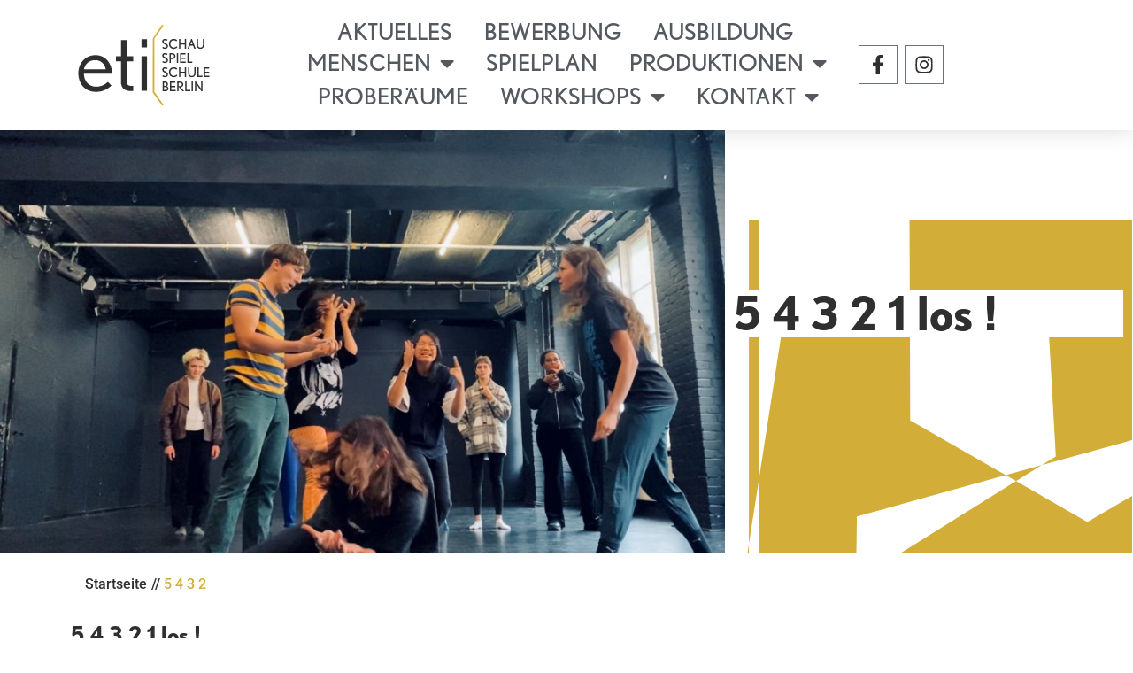

--- FILE ---
content_type: text/css
request_url: https://eti-berlin.de/wp-content/uploads/elementor/css/post-17.css?ver=1768488567
body_size: 2401
content:
.elementor-17 .elementor-element.elementor-element-579a7966 > .elementor-container > .elementor-column > .elementor-widget-wrap{align-content:center;align-items:center;}.elementor-17 .elementor-element.elementor-element-579a7966:not(.elementor-motion-effects-element-type-background), .elementor-17 .elementor-element.elementor-element-579a7966 > .elementor-motion-effects-container > .elementor-motion-effects-layer{background-color:#ffffff;}.elementor-17 .elementor-element.elementor-element-579a7966{box-shadow:0px 0px 24px 0px rgba(0,0,0,0.15);transition:background 0.3s, border 0.3s, border-radius 0.3s, box-shadow 0.3s;z-index:1;}.elementor-17 .elementor-element.elementor-element-579a7966 > .elementor-background-overlay{transition:background 0.3s, border-radius 0.3s, opacity 0.3s;}.elementor-17 .elementor-element.elementor-element-10894af8 > .elementor-element-populated{box-shadow:0px 0px 0px 0px rgba(0,0,0,0.5);}.elementor-17 .elementor-element.elementor-element-10894af8{z-index:9900;}.elementor-widget-theme-site-logo .widget-image-caption{color:var( --e-global-color-text );font-family:var( --e-global-typography-text-font-family ), Sans-serif;font-size:var( --e-global-typography-text-font-size );font-weight:var( --e-global-typography-text-font-weight );}.elementor-17 .elementor-element.elementor-element-4f123b0e > .elementor-widget-container{margin:10px 0px 10px 0px;}.elementor-17 .elementor-element.elementor-element-4f123b0e img{width:184px;}.elementor-widget-global .elementor-nav-menu .elementor-item{font-family:var( --e-global-typography-primary-font-family ), Sans-serif;font-size:var( --e-global-typography-primary-font-size );font-weight:var( --e-global-typography-primary-font-weight );}.elementor-widget-global .elementor-nav-menu--main .elementor-item{color:var( --e-global-color-text );fill:var( --e-global-color-text );}.elementor-widget-global .elementor-nav-menu--main .elementor-item:hover,
					.elementor-widget-global .elementor-nav-menu--main .elementor-item.elementor-item-active,
					.elementor-widget-global .elementor-nav-menu--main .elementor-item.highlighted,
					.elementor-widget-global .elementor-nav-menu--main .elementor-item:focus{color:var( --e-global-color-accent );fill:var( --e-global-color-accent );}.elementor-widget-global .elementor-nav-menu--main:not(.e--pointer-framed) .elementor-item:before,
					.elementor-widget-global .elementor-nav-menu--main:not(.e--pointer-framed) .elementor-item:after{background-color:var( --e-global-color-accent );}.elementor-widget-global .e--pointer-framed .elementor-item:before,
					.elementor-widget-global .e--pointer-framed .elementor-item:after{border-color:var( --e-global-color-accent );}.elementor-widget-global{--e-nav-menu-divider-color:var( --e-global-color-text );}.elementor-widget-global .elementor-nav-menu--dropdown .elementor-item, .elementor-widget-global .elementor-nav-menu--dropdown  .elementor-sub-item{font-family:var( --e-global-typography-accent-font-family ), Sans-serif;font-weight:var( --e-global-typography-accent-font-weight );}.elementor-17 .elementor-element.elementor-global-57 > .elementor-widget-container{margin:10px 0px 9px 0px;padding:0px 0px 0px 0px;border-radius:0px 0px 0px 0px;}.elementor-17 .elementor-element.elementor-global-57 .elementor-menu-toggle{margin-left:auto;background-color:var( --e-global-color-a85a3dc );border-width:0px;border-radius:0px;}.elementor-17 .elementor-element.elementor-global-57 .elementor-nav-menu .elementor-item{font-family:"nobel", Sans-serif;font-size:26px;font-weight:400;text-transform:uppercase;text-decoration:none;line-height:0.8em;letter-spacing:0px;}.elementor-17 .elementor-element.elementor-global-57 .elementor-nav-menu--main .elementor-item{color:#54595f;fill:#54595f;padding-left:14px;padding-right:14px;padding-top:6px;padding-bottom:6px;}.elementor-17 .elementor-element.elementor-global-57 .elementor-nav-menu--main .elementor-item:hover,
					.elementor-17 .elementor-element.elementor-global-57 .elementor-nav-menu--main .elementor-item.elementor-item-active,
					.elementor-17 .elementor-element.elementor-global-57 .elementor-nav-menu--main .elementor-item.highlighted,
					.elementor-17 .elementor-element.elementor-global-57 .elementor-nav-menu--main .elementor-item:focus{color:var( --e-global-color-text );fill:var( --e-global-color-text );}.elementor-17 .elementor-element.elementor-global-57 .elementor-nav-menu--main:not(.e--pointer-framed) .elementor-item:before,
					.elementor-17 .elementor-element.elementor-global-57 .elementor-nav-menu--main:not(.e--pointer-framed) .elementor-item:after{background-color:var( --e-global-color-primary );}.elementor-17 .elementor-element.elementor-global-57 .e--pointer-framed .elementor-item:before,
					.elementor-17 .elementor-element.elementor-global-57 .e--pointer-framed .elementor-item:after{border-color:var( --e-global-color-primary );}.elementor-17 .elementor-element.elementor-global-57 .elementor-nav-menu--main .elementor-item.elementor-item-active{color:var( --e-global-color-secondary );}.elementor-17 .elementor-element.elementor-global-57 .elementor-nav-menu--main:not(.e--pointer-framed) .elementor-item.elementor-item-active:before,
					.elementor-17 .elementor-element.elementor-global-57 .elementor-nav-menu--main:not(.e--pointer-framed) .elementor-item.elementor-item-active:after{background-color:var( --e-global-color-primary );}.elementor-17 .elementor-element.elementor-global-57 .e--pointer-framed .elementor-item.elementor-item-active:before,
					.elementor-17 .elementor-element.elementor-global-57 .e--pointer-framed .elementor-item.elementor-item-active:after{border-color:var( --e-global-color-primary );}.elementor-17 .elementor-element.elementor-global-57 .e--pointer-framed .elementor-item:before{border-width:3px;}.elementor-17 .elementor-element.elementor-global-57 .e--pointer-framed.e--animation-draw .elementor-item:before{border-width:0 0 3px 3px;}.elementor-17 .elementor-element.elementor-global-57 .e--pointer-framed.e--animation-draw .elementor-item:after{border-width:3px 3px 0 0;}.elementor-17 .elementor-element.elementor-global-57 .e--pointer-framed.e--animation-corners .elementor-item:before{border-width:3px 0 0 3px;}.elementor-17 .elementor-element.elementor-global-57 .e--pointer-framed.e--animation-corners .elementor-item:after{border-width:0 3px 3px 0;}.elementor-17 .elementor-element.elementor-global-57 .e--pointer-underline .elementor-item:after,
					 .elementor-17 .elementor-element.elementor-global-57 .e--pointer-overline .elementor-item:before,
					 .elementor-17 .elementor-element.elementor-global-57 .e--pointer-double-line .elementor-item:before,
					 .elementor-17 .elementor-element.elementor-global-57 .e--pointer-double-line .elementor-item:after{height:3px;}.elementor-17 .elementor-element.elementor-global-57{--e-nav-menu-horizontal-menu-item-margin:calc( 8px / 2 );--nav-menu-icon-size:30px;}.elementor-17 .elementor-element.elementor-global-57 .elementor-nav-menu--main:not(.elementor-nav-menu--layout-horizontal) .elementor-nav-menu > li:not(:last-child){margin-bottom:8px;}.elementor-17 .elementor-element.elementor-global-57 .elementor-nav-menu--dropdown a, .elementor-17 .elementor-element.elementor-global-57 .elementor-menu-toggle{color:#000000;fill:#000000;}.elementor-17 .elementor-element.elementor-global-57 .elementor-nav-menu--dropdown{background-color:var( --e-global-color-a85a3dc );border-style:solid;border-width:1px 1px 1px 1px;border-color:var( --e-global-color-secondary );border-radius:2px 2px 2px 2px;}.elementor-17 .elementor-element.elementor-global-57 .elementor-nav-menu--dropdown a:hover,
					.elementor-17 .elementor-element.elementor-global-57 .elementor-nav-menu--dropdown a:focus,
					.elementor-17 .elementor-element.elementor-global-57 .elementor-nav-menu--dropdown a.elementor-item-active,
					.elementor-17 .elementor-element.elementor-global-57 .elementor-nav-menu--dropdown a.highlighted,
					.elementor-17 .elementor-element.elementor-global-57 .elementor-menu-toggle:hover,
					.elementor-17 .elementor-element.elementor-global-57 .elementor-menu-toggle:focus{color:var( --e-global-color-secondary );}.elementor-17 .elementor-element.elementor-global-57 .elementor-nav-menu--dropdown a:hover,
					.elementor-17 .elementor-element.elementor-global-57 .elementor-nav-menu--dropdown a:focus,
					.elementor-17 .elementor-element.elementor-global-57 .elementor-nav-menu--dropdown a.elementor-item-active,
					.elementor-17 .elementor-element.elementor-global-57 .elementor-nav-menu--dropdown a.highlighted{background-color:var( --e-global-color-primary );}.elementor-17 .elementor-element.elementor-global-57 .elementor-nav-menu--dropdown .elementor-item, .elementor-17 .elementor-element.elementor-global-57 .elementor-nav-menu--dropdown  .elementor-sub-item{font-family:"nobel", Sans-serif;font-size:15px;text-transform:uppercase;}.elementor-17 .elementor-element.elementor-global-57 .elementor-nav-menu--dropdown li:first-child a{border-top-left-radius:2px;border-top-right-radius:2px;}.elementor-17 .elementor-element.elementor-global-57 .elementor-nav-menu--dropdown li:last-child a{border-bottom-right-radius:2px;border-bottom-left-radius:2px;}.elementor-17 .elementor-element.elementor-global-57 .elementor-nav-menu--main .elementor-nav-menu--dropdown, .elementor-17 .elementor-element.elementor-global-57 .elementor-nav-menu__container.elementor-nav-menu--dropdown{box-shadow:0px 0px 0px 0px rgba(0,0,0,0.5);}.elementor-17 .elementor-element.elementor-global-57 .elementor-nav-menu--dropdown a{padding-left:6px;padding-right:6px;padding-top:10px;padding-bottom:10px;}.elementor-17 .elementor-element.elementor-global-57 .elementor-nav-menu--dropdown li:not(:last-child){border-style:solid;border-color:var( --e-global-color-text );border-bottom-width:1px;}.elementor-17 .elementor-element.elementor-global-57 .elementor-nav-menu--main > .elementor-nav-menu > li > .elementor-nav-menu--dropdown, .elementor-17 .elementor-element.elementor-global-57 .elementor-nav-menu__container.elementor-nav-menu--dropdown{margin-top:0px !important;}.elementor-17 .elementor-element.elementor-global-57 div.elementor-menu-toggle{color:var( --e-global-color-secondary );}.elementor-17 .elementor-element.elementor-global-57 div.elementor-menu-toggle svg{fill:var( --e-global-color-secondary );}.elementor-17 .elementor-element.elementor-global-57 div.elementor-menu-toggle:hover, .elementor-17 .elementor-element.elementor-global-57 div.elementor-menu-toggle:focus{color:var( --e-global-color-secondary );}.elementor-17 .elementor-element.elementor-global-57 div.elementor-menu-toggle:hover svg, .elementor-17 .elementor-element.elementor-global-57 div.elementor-menu-toggle:focus svg{fill:var( --e-global-color-secondary );}.elementor-17 .elementor-element.elementor-global-187 .elementor-repeater-item-d90de4f.elementor-social-icon{background-color:var( --e-global-color-a85a3dc );}.elementor-17 .elementor-element.elementor-global-187 .elementor-repeater-item-d90de4f.elementor-social-icon i{color:var( --e-global-color-secondary );}.elementor-17 .elementor-element.elementor-global-187 .elementor-repeater-item-d90de4f.elementor-social-icon svg{fill:var( --e-global-color-secondary );}.elementor-17 .elementor-element.elementor-global-187 .elementor-repeater-item-f45f3d2.elementor-social-icon{background-color:var( --e-global-color-a85a3dc );}.elementor-17 .elementor-element.elementor-global-187 .elementor-repeater-item-f45f3d2.elementor-social-icon i{color:var( --e-global-color-secondary );}.elementor-17 .elementor-element.elementor-global-187 .elementor-repeater-item-f45f3d2.elementor-social-icon svg{fill:var( --e-global-color-secondary );}.elementor-17 .elementor-element.elementor-global-187{--grid-template-columns:repeat(0, auto);--icon-size:22px;--grid-column-gap:5px;--grid-row-gap:0px;}.elementor-17 .elementor-element.elementor-global-187 .elementor-widget-container{text-align:left;}.elementor-17 .elementor-element.elementor-global-187 > .elementor-widget-container{margin:0px 0px 0px 0px;padding:10px 10px 10px 10px;}.elementor-17 .elementor-element.elementor-global-187 .elementor-social-icon{border-style:solid;border-width:1px 1px 1px 1px;}.elementor-17 .elementor-element.elementor-global-187 .elementor-icon{border-radius:0px 0px 0px 0px;}.elementor-17 .elementor-element.elementor-global-187 .elementor-social-icon:hover{border-color:var( --e-global-color-primary );}.elementor-theme-builder-content-area{height:400px;}.elementor-location-header:before, .elementor-location-footer:before{content:"";display:table;clear:both;}@media(max-width:1024px) and (min-width:768px){.elementor-17 .elementor-element.elementor-element-10894af8{width:20%;}.elementor-17 .elementor-element.elementor-element-37a23e8c{width:60%;}.elementor-17 .elementor-element.elementor-element-4a5563c7{width:20%;}}@media(max-width:1024px){.elementor-17 .elementor-element.elementor-element-579a7966{padding:20px 20px 20px 20px;}.elementor-widget-theme-site-logo .widget-image-caption{font-size:var( --e-global-typography-text-font-size );}.elementor-17 .elementor-element.elementor-element-4f123b0e img{width:100%;}.elementor-widget-global .elementor-nav-menu .elementor-item{font-size:var( --e-global-typography-primary-font-size );}.elementor-17 .elementor-element.elementor-global-57 .elementor-nav-menu--main .elementor-item{padding-left:14px;padding-right:14px;}.elementor-17 .elementor-element.elementor-global-57{--e-nav-menu-horizontal-menu-item-margin:calc( 0px / 2 );}.elementor-17 .elementor-element.elementor-global-57 .elementor-nav-menu--main:not(.elementor-nav-menu--layout-horizontal) .elementor-nav-menu > li:not(:last-child){margin-bottom:0px;}.elementor-17 .elementor-element.elementor-global-57 .elementor-nav-menu--main > .elementor-nav-menu > li > .elementor-nav-menu--dropdown, .elementor-17 .elementor-element.elementor-global-57 .elementor-nav-menu__container.elementor-nav-menu--dropdown{margin-top:0px !important;}}@media(max-width:767px){.elementor-17 .elementor-element.elementor-element-579a7966{padding:20px 20px 20px 20px;}.elementor-17 .elementor-element.elementor-element-10894af8{width:50%;}.elementor-17 .elementor-element.elementor-element-10894af8 > .elementor-element-populated{margin:0px 0px 0px 0px;--e-column-margin-right:0px;--e-column-margin-left:0px;}.elementor-widget-theme-site-logo .widget-image-caption{font-size:var( --e-global-typography-text-font-size );}.elementor-17 .elementor-element.elementor-element-4f123b0e > .elementor-widget-container{margin:-14px -3px -20px -3px;padding:0px 0px 0px 0px;}.elementor-17 .elementor-element.elementor-element-4f123b0e{text-align:left;}.elementor-17 .elementor-element.elementor-element-4f123b0e img{width:170px;max-width:80%;}.elementor-17 .elementor-element.elementor-element-37a23e8c{width:50%;}.elementor-17 .elementor-element.elementor-element-37a23e8c > .elementor-element-populated{margin:0px 0px 0px 0px;--e-column-margin-right:0px;--e-column-margin-left:0px;}.elementor-widget-global .elementor-nav-menu .elementor-item{font-size:var( --e-global-typography-primary-font-size );}.elementor-17 .elementor-element.elementor-global-57 > .elementor-widget-container{margin:-7px -4px -10px -10px;padding:0px 0px 0px 0px;}.elementor-17 .elementor-element.elementor-global-57 .elementor-nav-menu .elementor-item{font-size:9px;}.elementor-17 .elementor-element.elementor-global-57 .e--pointer-framed .elementor-item:before{border-width:0px;}.elementor-17 .elementor-element.elementor-global-57 .e--pointer-framed.e--animation-draw .elementor-item:before{border-width:0 0 0px 0px;}.elementor-17 .elementor-element.elementor-global-57 .e--pointer-framed.e--animation-draw .elementor-item:after{border-width:0px 0px 0 0;}.elementor-17 .elementor-element.elementor-global-57 .e--pointer-framed.e--animation-corners .elementor-item:before{border-width:0px 0 0 0px;}.elementor-17 .elementor-element.elementor-global-57 .e--pointer-framed.e--animation-corners .elementor-item:after{border-width:0 0px 0px 0;}.elementor-17 .elementor-element.elementor-global-57 .e--pointer-underline .elementor-item:after,
					 .elementor-17 .elementor-element.elementor-global-57 .e--pointer-overline .elementor-item:before,
					 .elementor-17 .elementor-element.elementor-global-57 .e--pointer-double-line .elementor-item:before,
					 .elementor-17 .elementor-element.elementor-global-57 .e--pointer-double-line .elementor-item:after{height:0px;}.elementor-17 .elementor-element.elementor-global-57 .elementor-nav-menu--main .elementor-item{padding-top:0px;padding-bottom:0px;}.elementor-17 .elementor-element.elementor-global-57 .elementor-nav-menu--dropdown .elementor-item, .elementor-17 .elementor-element.elementor-global-57 .elementor-nav-menu--dropdown  .elementor-sub-item{font-size:20px;letter-spacing:0px;}.elementor-17 .elementor-element.elementor-global-57 .elementor-nav-menu--dropdown{border-width:3px 0px 3px 0px;border-radius:0px 0px 0px 0px;}.elementor-17 .elementor-element.elementor-global-57 .elementor-nav-menu--dropdown li:first-child a{border-top-left-radius:0px;border-top-right-radius:0px;}.elementor-17 .elementor-element.elementor-global-57 .elementor-nav-menu--dropdown li:last-child a{border-bottom-right-radius:0px;border-bottom-left-radius:0px;}.elementor-17 .elementor-element.elementor-global-57 .elementor-nav-menu--dropdown a{padding-left:3px;padding-right:3px;padding-top:9px;padding-bottom:9px;}.elementor-17 .elementor-element.elementor-global-57 .elementor-nav-menu--main > .elementor-nav-menu > li > .elementor-nav-menu--dropdown, .elementor-17 .elementor-element.elementor-global-57 .elementor-nav-menu__container.elementor-nav-menu--dropdown{margin-top:-8px !important;}.elementor-17 .elementor-element.elementor-global-57{--nav-menu-icon-size:40px;}.elementor-17 .elementor-element.elementor-global-57 .elementor-menu-toggle{border-width:0px;border-radius:0px;}.elementor-17 .elementor-element.elementor-element-4a5563c7{width:50%;}}

--- FILE ---
content_type: text/css
request_url: https://eti-berlin.de/wp-content/uploads/elementor/css/post-1565.css?ver=1768503364
body_size: 1914
content:
.elementor-1565 .elementor-element.elementor-element-783ff2aa{margin-top:0px;margin-bottom:0px;padding:0px 0px 0px 0px;}.elementor-bc-flex-widget .elementor-1565 .elementor-element.elementor-element-78420b29.elementor-column .elementor-widget-wrap{align-items:center;}.elementor-1565 .elementor-element.elementor-element-78420b29.elementor-column.elementor-element[data-element_type="column"] > .elementor-widget-wrap.elementor-element-populated{align-content:center;align-items:center;}.elementor-1565 .elementor-element.elementor-element-78420b29.elementor-column > .elementor-widget-wrap{justify-content:center;}.elementor-1565 .elementor-element.elementor-element-78420b29 > .elementor-element-populated{margin:40px 0px 0px 0px;--e-column-margin-right:0px;--e-column-margin-left:0px;padding:0px 0px 0px 0px;}.elementor-1565 .elementor-element.elementor-element-78420b29{z-index:0;}.elementor-widget-theme-post-featured-image .widget-image-caption{color:var( --e-global-color-text );font-family:var( --e-global-typography-text-font-family ), Sans-serif;font-size:var( --e-global-typography-text-font-size );font-weight:var( --e-global-typography-text-font-weight );}.elementor-1565 .elementor-element.elementor-element-eff571f > .elementor-widget-container{margin:-63px 0px 0px 0px;padding:0px 0px 0px 0px;}.elementor-1565 .elementor-element.elementor-element-eff571f{z-index:0;text-align:center;}.elementor-1565 .elementor-element.elementor-element-eff571f img{width:100%;max-width:100%;height:500px;object-fit:cover;object-position:center center;opacity:1;border-radius:0px 0px 0px 0px;}.elementor-1565 .elementor-element.elementor-element-23a4269f:not(.elementor-motion-effects-element-type-background) > .elementor-widget-wrap, .elementor-1565 .elementor-element.elementor-element-23a4269f > .elementor-widget-wrap > .elementor-motion-effects-container > .elementor-motion-effects-layer{background-color:var( --e-global-color-a85a3dc );background-image:url("https://eti-berlin.de/wp-content/uploads/2021/03/Deko_1.svg");background-position:center center;background-repeat:no-repeat;background-size:98% auto;}.elementor-1565 .elementor-element.elementor-element-23a4269f > .elementor-element-populated{transition:background 0.3s, border 0.3s, border-radius 0.3s, box-shadow 0.3s;margin:100px 0px 0px 0px;--e-column-margin-right:0px;--e-column-margin-left:0px;}.elementor-1565 .elementor-element.elementor-element-23a4269f > .elementor-element-populated > .elementor-background-overlay{transition:background 0.3s, border-radius 0.3s, opacity 0.3s;}.elementor-1565 .elementor-element.elementor-element-a307636{--spacer-size:50px;}.elementor-widget-theme-post-title .elementor-heading-title{font-family:var( --e-global-typography-primary-font-family ), Sans-serif;font-size:var( --e-global-typography-primary-font-size );font-weight:var( --e-global-typography-primary-font-weight );color:var( --e-global-color-primary );}.elementor-1565 .elementor-element.elementor-element-5fd53ec4 > .elementor-widget-container{background-color:var( --e-global-color-a85a3dc );}.elementor-1565 .elementor-element.elementor-element-5fd53ec4 .elementor-heading-title{font-family:"nobel", Sans-serif;font-size:53px;font-weight:600;color:var( --e-global-color-text );}.elementor-1565 .elementor-element.elementor-element-0936462 .elementor-heading-title{color:var( --e-global-color-secondary );}.elementor-widget-theme-post-content{color:var( --e-global-color-text );font-family:var( --e-global-typography-text-font-family ), Sans-serif;font-size:var( --e-global-typography-text-font-size );font-weight:var( --e-global-typography-text-font-weight );}.elementor-widget-divider{--divider-color:var( --e-global-color-secondary );}.elementor-widget-divider .elementor-divider__text{color:var( --e-global-color-secondary );font-family:var( --e-global-typography-secondary-font-family ), Sans-serif;font-weight:var( --e-global-typography-secondary-font-weight );}.elementor-widget-divider.elementor-view-stacked .elementor-icon{background-color:var( --e-global-color-secondary );}.elementor-widget-divider.elementor-view-framed .elementor-icon, .elementor-widget-divider.elementor-view-default .elementor-icon{color:var( --e-global-color-secondary );border-color:var( --e-global-color-secondary );}.elementor-widget-divider.elementor-view-framed .elementor-icon, .elementor-widget-divider.elementor-view-default .elementor-icon svg{fill:var( --e-global-color-secondary );}.elementor-1565 .elementor-element.elementor-element-577eca31{--divider-border-style:solid;--divider-color:var( --e-global-color-secondary );--divider-border-width:1.5px;}.elementor-1565 .elementor-element.elementor-element-577eca31 > .elementor-widget-container{padding:20px 0px 0px 0px;}.elementor-1565 .elementor-element.elementor-element-577eca31 .elementor-divider-separator{width:40%;margin:0 auto;margin-center:0;}.elementor-1565 .elementor-element.elementor-element-577eca31 .elementor-divider{text-align:center;padding-block-start:16px;padding-block-end:16px;}.elementor-bc-flex-widget .elementor-1565 .elementor-element.elementor-element-176814eb.elementor-column .elementor-widget-wrap{align-items:center;}.elementor-1565 .elementor-element.elementor-element-176814eb.elementor-column.elementor-element[data-element_type="column"] > .elementor-widget-wrap.elementor-element-populated{align-content:center;align-items:center;}.elementor-1565 .elementor-element.elementor-element-176814eb.elementor-column > .elementor-widget-wrap{justify-content:center;}.elementor-1565 .elementor-element.elementor-element-176814eb > .elementor-element-populated{transition:background 0.3s, border 0.3s, border-radius 0.3s, box-shadow 0.3s;}.elementor-1565 .elementor-element.elementor-element-176814eb > .elementor-element-populated > .elementor-background-overlay{transition:background 0.3s, border-radius 0.3s, opacity 0.3s;}.elementor-widget-posts .elementor-button{background-color:var( --e-global-color-accent );font-family:var( --e-global-typography-accent-font-family ), Sans-serif;font-weight:var( --e-global-typography-accent-font-weight );}.elementor-widget-posts .elementor-post__title, .elementor-widget-posts .elementor-post__title a{color:var( --e-global-color-secondary );font-family:var( --e-global-typography-primary-font-family ), Sans-serif;font-size:var( --e-global-typography-primary-font-size );font-weight:var( --e-global-typography-primary-font-weight );}.elementor-widget-posts .elementor-post__meta-data{font-family:var( --e-global-typography-secondary-font-family ), Sans-serif;font-weight:var( --e-global-typography-secondary-font-weight );}.elementor-widget-posts .elementor-post__excerpt p{font-family:var( --e-global-typography-text-font-family ), Sans-serif;font-size:var( --e-global-typography-text-font-size );font-weight:var( --e-global-typography-text-font-weight );}.elementor-widget-posts .elementor-post__read-more{color:var( --e-global-color-accent );}.elementor-widget-posts a.elementor-post__read-more{font-family:var( --e-global-typography-accent-font-family ), Sans-serif;font-weight:var( --e-global-typography-accent-font-weight );}.elementor-widget-posts .elementor-post__card .elementor-post__badge{background-color:var( --e-global-color-accent );font-family:var( --e-global-typography-accent-font-family ), Sans-serif;font-weight:var( --e-global-typography-accent-font-weight );}.elementor-widget-posts .elementor-pagination{font-family:var( --e-global-typography-secondary-font-family ), Sans-serif;font-weight:var( --e-global-typography-secondary-font-weight );}.elementor-widget-posts .e-load-more-message{font-family:var( --e-global-typography-secondary-font-family ), Sans-serif;font-weight:var( --e-global-typography-secondary-font-weight );}.elementor-1565 .elementor-element.elementor-element-713bf213{--grid-row-gap:42px;--grid-column-gap:67px;}.elementor-1565 .elementor-element.elementor-element-713bf213 .elementor-posts-container .elementor-post__thumbnail{padding-bottom:calc( 0.68 * 100% );}.elementor-1565 .elementor-element.elementor-element-713bf213:after{content:"0.68";}.elementor-1565 .elementor-element.elementor-element-713bf213 .elementor-post__thumbnail__link{width:70%;}.elementor-1565 .elementor-element.elementor-element-713bf213 .elementor-post__meta-data span + span:before{content:"///";}.elementor-1565 .elementor-element.elementor-element-713bf213 .elementor-post{border-style:solid;border-width:0px 0px 0px 0px;border-radius:0px;padding:0px 0px 0px 0px;box-shadow:16px 17px 0px 0px #D3AE37;background-color:var( --e-global-color-0bd8f68 );border-color:var( --e-global-color-text );}.elementor-1565 .elementor-element.elementor-element-713bf213 .elementor-post__text{padding:0px 20px 0px 20px;margin-bottom:26px;}.elementor-1565 .elementor-element.elementor-element-713bf213.elementor-posts--thumbnail-left .elementor-post__thumbnail__link{margin-right:39px;}.elementor-1565 .elementor-element.elementor-element-713bf213.elementor-posts--thumbnail-right .elementor-post__thumbnail__link{margin-left:39px;}.elementor-1565 .elementor-element.elementor-element-713bf213.elementor-posts--thumbnail-top .elementor-post__thumbnail__link{margin-bottom:39px;}.elementor-1565 .elementor-element.elementor-element-713bf213 .elementor-post__meta-data{color:var( --e-global-color-text );font-family:"nobel", Sans-serif;font-size:18px;font-weight:400;margin-bottom:11px;}.elementor-1565 .elementor-element.elementor-element-713bf213 .elementor-post__excerpt p{color:var( --e-global-color-text );}.elementor-1565 .elementor-element.elementor-element-713bf213 .elementor-post__excerpt{margin-bottom:16px;}.elementor-1565 .elementor-element.elementor-element-713bf213 .elementor-post__read-more{color:var( --e-global-color-text );}.elementor-1565 .elementor-element.elementor-element-713bf213 a.elementor-post__read-more{font-family:"nobel", Sans-serif;font-size:19px;font-weight:700;}.elementor-1565 .elementor-element.elementor-element-5d7c1d62{--spacer-size:50px;}@media(min-width:768px){.elementor-1565 .elementor-element.elementor-element-78420b29{width:63.995%;}.elementor-1565 .elementor-element.elementor-element-23a4269f{width:35.961%;}.elementor-1565 .elementor-element.elementor-element-e38eda5{width:74.56%;}.elementor-1565 .elementor-element.elementor-element-aa6cee6{width:25.049%;}.elementor-1565 .elementor-element.elementor-element-176814eb{width:100%;}}@media(min-width:1025px){.elementor-1565 .elementor-element.elementor-element-23a4269f:not(.elementor-motion-effects-element-type-background) > .elementor-widget-wrap, .elementor-1565 .elementor-element.elementor-element-23a4269f > .elementor-widget-wrap > .elementor-motion-effects-container > .elementor-motion-effects-layer{background-attachment:scroll;}}@media(max-width:1024px){.elementor-widget-theme-post-featured-image .widget-image-caption{font-size:var( --e-global-typography-text-font-size );}.elementor-1565 .elementor-element.elementor-element-eff571f img{width:100%;max-width:100%;height:350px;}.elementor-widget-theme-post-title .elementor-heading-title{font-size:var( --e-global-typography-primary-font-size );}.elementor-widget-theme-post-content{font-size:var( --e-global-typography-text-font-size );}.elementor-widget-posts .elementor-post__title, .elementor-widget-posts .elementor-post__title a{font-size:var( --e-global-typography-primary-font-size );}.elementor-widget-posts .elementor-post__excerpt p{font-size:var( --e-global-typography-text-font-size );}}@media(max-width:767px){.elementor-1565 .elementor-element.elementor-element-783ff2aa{margin-top:0px;margin-bottom:0px;padding:0px 0px 0px 0px;z-index:0;}.elementor-widget-theme-post-featured-image .widget-image-caption{font-size:var( --e-global-typography-text-font-size );}.elementor-1565 .elementor-element.elementor-element-eff571f img{width:100%;max-width:100%;height:235px;object-fit:cover;}.elementor-widget-theme-post-title .elementor-heading-title{font-size:var( --e-global-typography-primary-font-size );}.elementor-widget-theme-post-content{font-size:var( --e-global-typography-text-font-size );}.elementor-widget-posts .elementor-post__title, .elementor-widget-posts .elementor-post__title a{font-size:var( --e-global-typography-primary-font-size );}.elementor-widget-posts .elementor-post__excerpt p{font-size:var( --e-global-typography-text-font-size );}.elementor-1565 .elementor-element.elementor-element-713bf213 .elementor-posts-container .elementor-post__thumbnail{padding-bottom:calc( 0.5 * 100% );}.elementor-1565 .elementor-element.elementor-element-713bf213:after{content:"0.5";}.elementor-1565 .elementor-element.elementor-element-713bf213 .elementor-post__thumbnail__link{width:100%;}}

--- FILE ---
content_type: image/svg+xml
request_url: https://eti-berlin.de/wp-content/uploads/2021/03/Deko_1.svg
body_size: 454
content:
<svg xmlns="http://www.w3.org/2000/svg" viewBox="0 0 1099.22 1099.94"><defs><style>.cls-1{fill:#d2ad37;}</style></defs><g id="Ebene_2" data-name="Ebene 2"><g id="Ebene_1-2" data-name="Ebene 1"><polygon class="cls-1" points="876.5 497.1 641.03 634.1 512.88 560.68 224.7 740.08 221.41 974 422.41 974 623.66 849 1007 854.39 1007 707.21 876.5 497.1"></polygon><polygon class="cls-1" points="1099.22 855.69 1026 737.8 1026 854.66 1099.22 855.69"></polygon><polygon class="cls-1" points="219.64 1099.94 391.82 993 221.15 993 219.64 1099.94"></polygon><polygon class="cls-1" points="321.69 267.91 571.15 281.75 584.36 516.19 558.92 532.03 848.28 451.67 876.5 497.1 958.54 449.37 957.31 82.04 847.27 19 433.08 19 321.07 84.17 321.69 267.91"></polygon><polygon class="cls-1" points="226.33 624.38 494.22 549.99 322.3 451.5 321.69 267.91 96.91 255.44 51 551.3 51 848.21 224.7 740.08 226.33 624.38"></polygon><polygon class="cls-1" points="0 879.95 32 860.03 32 673.74 0 879.95"></polygon><polygon class="cls-1" points="494.22 549.99 512.88 560.68 558.92 532.03 494.22 549.99"></polygon><polygon class="cls-1" points="1007 854.39 1007 974 422.41 974 391.82 993 1007 993 1026 993 1026 974 1026 854.66 1007 854.39"></polygon><polygon class="cls-1" points="51 19 433.08 19 460.46 3.07 835.81 12.43 847.27 19 1007 19 1007 707.21 1026 737.8 1026 19 1026 0 1007 0 51 0 32 0 32 19 32 673.74 51 551.3 51 19"></polygon><polygon class="cls-1" points="51 974 51 848.21 32 860.03 32 974 32 993 51 993 221.15 993 221.41 974 51 974"></polygon></g></g></svg>